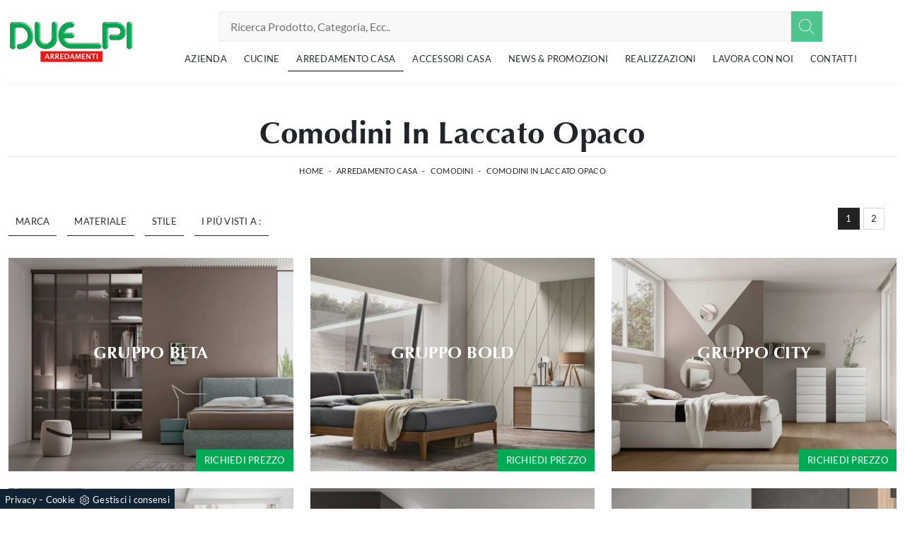

--- FILE ---
content_type: text/html; Charset=UTF-8
request_url: https://www.duepiarredamenti.it/arredamento-casa-comodini-in-laccato-opaco
body_size: 19759
content:
<!doctype HTML>
<html prefix="og: http://ogp.me/ns#" lang="it">
  <head>
    <meta charset="utf-8">
    <title>Comodini in laccato opaco</title>
    <script type="application/ld+json">
{
 "@context": "http://schema.org",
 "@type": "BreadcrumbList",
 "itemListElement":
 [
  {
   "@type": "ListItem",
   "position": 1,
   "item":
   {
    "@id": "http://www.duepiarredamenti.it/arredamento-casa",
    "name": "Arredamento Casa"
    }
  },
  {
   "@type": "ListItem",
  "position": 2,
  "item":
   {
     "@id": "http://www.duepiarredamenti.it/arredamento-casa/comodini",
     "name": "Comodini"
   }
  },
  {
   "@type": "ListItem",
  "position": 3,
  "item":
   {
     "@id": "http://www.duepiarredamenti.it/arredamento-casa-comodini-in-laccato-opaco",
     "name": "Comodini in laccato opaco"
   }
  }
 ]
}
</script>
    <meta name="description" content="">
    <meta name="robots" content="index, follow">
    <meta name="viewport" content="width=device-width, initial-scale=1, shrink-to-fit=no">
    
    <link rel="next" href="http://www.duepiarredamenti.it/arredamento-casa-comodini-in-laccato-opaco?pag=1" />
    <link rel="canonical" href="https://www.duepiarredamenti.it/arredamento-casa-comodini-in-laccato-opaco">
    <meta property="og:title" content="Comodini in laccato opaco">
    <meta property="og:type" content="website">
    <meta property="og:url" content="https://www.duepiarredamenti.it/arredamento-casa-comodini-in-laccato-opaco">
    <meta property="og:image" content="https://www.duepiarredamenti.it/img/400/arredamento-casa-comodini-gruppo-beta-maronese_sit_1411644.webp">
    <meta property="og:description" content="">

    <!-- INIZIO FAVICON E APPICON -->
    <link rel="apple-touch-icon" sizes="57x57" href="/400/imgs/favicon/apple-icon-57x57.png">
    <link rel="apple-touch-icon" sizes="60x60" href="/400/imgs/favicon/apple-icon-60x60.png">
    <link rel="apple-touch-icon" sizes="72x72" href="/400/imgs/favicon/apple-icon-72x72.png">
    <link rel="apple-touch-icon" sizes="76x76" href="/400/imgs/favicon/apple-icon-76x76.png">
    <link rel="apple-touch-icon" sizes="114x114" href="/400/imgs/favicon/apple-icon-114x114.png">
    <link rel="apple-touch-icon" sizes="120x120" href="/400/imgs/favicon/apple-icon-120x120.png">
    <link rel="apple-touch-icon" sizes="144x144" href="/400/imgs/favicon/apple-icon-144x144.png">
    <link rel="apple-touch-icon" sizes="152x152" href="/400/imgs/favicon/apple-icon-152x152.png">
    <link rel="apple-touch-icon" sizes="180x180" href="/400/imgs/favicon/apple-icon-180x180.png">
    <link rel="icon" type="image/png" sizes="192x192"  href="/400/imgs/favicon/android-icon-192x192.png">
    <link rel="icon" type="image/png" sizes="32x32" href="/400/imgs/favicon/favicon-32x32.png">
    <link rel="icon" type="image/png" sizes="96x96" href="/400/imgs/favicon/favicon-96x96.png">
    <link rel="icon" type="image/png" sizes="16x16" href="/400/imgs/favicon/favicon-16x16.png">
    <link rel="manifest" href="/400/imgs/favicon/manifest.json">
    <meta name="msapplication-TileColor" content="#ffffff">
    <meta name="msapplication-TileImage" content="/400/imgs/favicon/ms-icon-144x144.png">
    <meta name="theme-color" content="#ffffff">
    <!-- FINE FAVICON E APPICON -->
    
    <link rel="stylesheet" href="/@/js-css/css/b5/bootstrap.min.css">
    <link rel="stylesheet" href="/@/js-css/css/swiper.min.css">
    <link rel="preload" as="style" href="/@/js-css/css/b5/bootstrap.min.css">
    <link rel="preload" as="style" href="/@/js-css/css/swiper.min.css">

    <style>@font-face {   font-family: "Montserrat";   src: url("/@/fonts/optima/optima-bold.eot?#iefix") format("embedded-opentype"), url("/@/fonts/optima/optima-bold.woff") format("woff"), url("/@/fonts/optima/optima-bold.ttf") format("truetype");   font-style: normal;   font-weight: 600;   font-display: swap; } @font-face {   font-family: "Montserrat";   src: url("/@/fonts/optima/optima-bold.eot?#iefix") format("embedded-opentype"), url("/@/fonts/optima/optima-bold.woff") format("woff"), url("/@/fonts/optima/optima-bold.ttf") format("truetype");   font-style: normal;   font-weight: 700;   font-display: swap; } @font-face {   font-family: "Lato";   src: url("/@/fonts/lato/lato-light.ttf") format("truetype");   font-style: normal;   font-weight: 300;   font-display: swap; } @font-face {   font-family: "Lato";   src: url("/@/fonts/lato/lato-regular.ttf") format("truetype");   font-style: normal;   font-weight: 400;   font-display: swap; } @font-face {   font-family: "Lato";   src: url("/@/fonts/lato/lato-bold.ttf") format("truetype");   font-style: normal;   font-weight: 700;   font-display: swap; }  html, body {   width: 100%;   /* height: 100%; */   font-family: 'Lato', sans-serif;   font-weight: 400;   letter-spacing: .25px;   font-size: 16px; }  body {   max-width: 1920px;   margin: 0px auto; } .col-sm-6, .col-md-4 {position:relative; overflow:hidden;} .btn.btn-block.btn-dark {position: absolute; bottom: 0; right: 12px; background-color: #02aa55; transition: all .3s linear;} .btn.btn-block.btn-dark:hover {background-color: #1c1f23 !important; right: 12px !important;}  .navbar-light .navbar-toggler {   border: 0;   border-radius: 0; } h1,h2,h3,h4,h5{    font-family: 'Montserrat', sans-serif;   font-weight: 700; } /*h1, .h1 {font-size:3.5rem;line-height:3.75rem;} h2, .h2 {font-size:2.25rem;line-height:2.75rem;} h3, .h3 {font-size:2rem;line-height:2.5rem;} h4, .h4 {font-size:1.5rem;line-height:2rem;} h5, .h5 {font-size:1rem;line-height:1.5rem;}*/  @media (min-width: 320px) {     h1, .h1 {font-size:1.75rem!important;line-height:2rem!important;}   h2, .h2 {font-size:1.25rem;line-height:1.5rem;}   h3, .h3 {font-size:1rem;line-height:1.25rem;}   h4, .h4 {font-size:.9rem;line-height:1.1rem;}   h5, .h5 {font-size:.75rem;line-height:1rem;} } /* Medium devices (tablets, 768px and up) The navbar toggle appears at this breakpoint */ @media (min-width: 768px) {     h1, .h1 {font-size:2.25rem!important;line-height:2.5rem!important;}   h2, .h2 {font-size:1.75rem;line-height:2rem;}   h3, .h3 {font-size:1.5rem;line-height:1.75rem;}   h4, .h4 {font-size:1.25rem;line-height:1.5rem;}   h5, .h5 {font-size:1rem;line-height:1.25rem;} } @media (min-width: 992px) {       h1, .h1 {font-size:2.75rem!important;line-height:3rem!important;}   h2, .h2 {font-size:2rem;line-height:2.25rem;}   h3, .h3 {font-size:1.75rem;line-height:2rem;}   h4, .h4 {font-size:1.5rem;line-height:1.75rem;}   h5, .h5 {font-size:1rem;line-height:1.25rem;} } /* Large devices (desktops, 992px and up) */ @media (min-width: 1600px) {    h1, .h1 {font-size:3rem!important;line-height:3.25rem!important;}   h2, .h2 {font-size:2rem;line-height:2.25rem;}   h3, .h3 {font-size:1.75rem;line-height:2rem;}   h4, .h4 {font-size:1.5rem;line-height:1.75rem;}   h5, .h5 {font-size:1.25rem;line-height:1.5rem;} } .navbar-brand{padding:0;}  p {   color: #293133;   font-weight: 300; }  p a, a {   color: #000;   text-decoration: none; }  .btn {   border-radius: 0;   border: 0;   font-size: 13px;   text-transform: uppercase; }  .bg-light {   background-color: #f5f5f5 !important; }  .nav-logo img {   max-width: 120px; }  .navbar-nav li {   text-align: center; }  @media screen and (min-width: 768px) {   .navbar-nav li {     text-align: left;   } }  .navbar-nav li a {   padding: 10px;   border-bottom: 1px solid rgba(0, 0, 0, 0.15);   display: block;   color: #293133 !important;   font-size: 13px;   text-decoration: none;   text-transform: uppercase; }  @media screen and (min-width: 768px) {   .navbar-nav li a {     padding: 7px 10px;     text-align: left;     border-bottom: 1px solid transparent;   } }  @media screen and (max-width: 768px) {   .navbar-nav li a {     font-weight: 600;     text-align:left;   }   .navbar-nav li .dropdown-menu a {     font-weight: 500;     text-align:left;     padding-left:30px;   }  }  .navbar-nav li.menu_attivo .nav-link, .navbar-nav li .nav-link:hover {   border-bottom: 1px solid #000; }  .navbar-nav li :hover .nav-link {   color: #ddd !important; }  @media screen and (min-width: 768px) {   .navbar-nav li :hover .nav-link {     background-color: #222;     color: #fff;   } }  .dropdown .dropdown-menu {   display: none; }  .dropdown-toggle::after {   display: none; }  .dropdown:hover .dropdown-menu {   display: block; } .dropdown-menu{ border-radius: 0px; margin-top: -1px; } .navbar-nav .dropdown-menu{  padding: 0px;  }  /* .dropdown-menu { position: absolute !important; top: 90%; padding: 0 0; left: 50%; -webkit-transform: translateX(-50%); transform: translateX(-50%); border-radius: 0; width: 100%; min-width: 220px; border: 0px solid rgba(0, 0, 0, 0.15) !important; }  .dropdown-menu a { padding: 5px 10px !important; display: block; text-align: center !important; border-bottom: 1px solid rgba(0, 0, 0, 0.15) !important; }  .dropdown-menu a:last-child { border-bottom: 0; } */ .navbar-right_tag {   list-style: none;   margin: 0;   padding: 0; }  @media screen and (min-width: 768px) {   .navbar-right_tag {     -webkit-box-orient: horizontal;     -webkit-box-direction: normal;     -ms-flex-direction: row;     flex-direction: row;     display: -webkit-inline-box;     display: -ms-inline-flexbox;     display: inline-flex;   } }  .navbar-right_tag li {   display: block;   padding-left: 0;   padding-right: 15px;   position: relative; }  .navbar-right_tag li span {   display: block;   color: #293133;   font-size: 13px;   text-decoration: none;   text-transform: uppercase;   padding: 10px;   cursor: pointer;   cursor: hand; }  .navbar-right_tag li.dropdown_tag {   border: 1px solid #222;   padding: 10px;   text-align: center;   margin-bottom: 15px; }  @media screen and (min-width: 768px) {   .navbar-right_tag li.dropdown_tag {     padding: 0px;     text-align: left;     margin-bottom: 0;     border: 0;     border-bottom: 1px solid #222;     margin-right: 15px;   } }  .navbar-right_tag li.dropdown_tag:hover {   background-color: #222; }  .navbar-right_tag li.dropdown_tag:hover span {   color: #fff; }  .navbar-right_tag li .dropdown-menu_tag {   position: absolute;   top: 100%;   left: 50%;   -webkit-transform: translateX(-50%);   transform: translateX(-50%);   list-style: none;   margin: 0px;   padding: 0px;   display: none;   z-index: 999;   width: 100%;   min-width: 200px;   border-top: 1px solid #222; }  .navbar-right_tag li .dropdown-menu_tag li {   border: 1px solid #222;   margin-right: 0px;   padding-right: 0; }  @media screen and (min-width: 768px) {   .navbar-right_tag li .dropdown-menu_tag li {     border: 0;     border-bottom: 1px solid #222;     margin-right: 0px;     padding-right: 0;   } }  .navbar-right_tag li .dropdown-menu_tag li a {   background-color: #efefef;   padding: 5px 10px;   text-align: center; }  .navbar-right_tag li .dropdown-menu_tag li a.tag_attivo {   color: #fff !important;   background-color: #010101; }  .navbar-right_tag li:hover ul {   display: block; }  .page_nav {   display: -ms-flexbox;   display: -webkit-box;   display: flex;   padding-left: 0;   list-style: none;   border-radius: .25rem;   -ms-flex-pack: end !important;   -webkit-box-pack: end !important;   justify-content: flex-end !important; }  .page_nav li a {   position: relative;   display: inline-block;   background-color: #fff;   padding: 5px 10px;   text-align: center;   color: #222;   border: 1px solid rgba(0, 0, 0, 0.15);   font-size: 13px;   text-decoration: none;   margin-right: 5px; }  .page_nav li a.pag_attivo {   color: #fff;   background-color: #222;   border-color: #222 !important; }  .tag-dinamico .dropdown-menu_tag {   list-style: none;   -ms-flex-wrap: wrap;   flex-wrap: wrap;   margin: 0;   padding: 0;   -webkit-box-orient: horizontal;   -webkit-box-direction: normal;   -ms-flex-direction: row;   flex-direction: row;   display: -webkit-inline-box;   display: -ms-inline-flexbox;   display: inline-flex;   vertical-align: middle;   -ms-flex-align: center !important;   -webkit-box-align: center !important;   align-items: center !important;   -ms-flex-pack: center !important;   -webkit-box-pack: center !important;   justify-content: center !important;   margin-bottom: 15px;   padding-left: 0 !important;   padding-right: 0 !important;   border: 0;   border-bottom: solid 1px rgba(255, 255, 255, 0.5);   color: #bbbcba; }  .tag-dinamico .dropdown-menu_tag li {   margin-left: 0px;   margin-right: 0px;   margin-bottom: 15px; }  @media screen and (min-width: 768px) {   .tag-dinamico .dropdown-menu_tag li {     margin-left: 15px;     margin-right: 15px;   } }  .tag-dinamico .dropdown-menu_tag li a {   background-color: #010101;   border: 0px;   color: #fff !important;   font-size: 13px;   padding: 10px 10px;   display: block;   font-weight: 600;   text-transform: uppercase;   text-align: center;   text-decoration: none; }  .tag-dinamico .dropdown-menu_tag li a.tag_attivo {   color: #010101;   background-color: #fff; }  .container {   max-width: 1320px; }  .swiper-home {   position: relative;   width: 100%; }  .swiper-home .swiper-slide {   height: calc(100vh - 126px);   max-height: 1080px; }  .swiper-home .swiper-slide figure {   width: 100%;   height: 100%;   position: relative;   overflow: hidden; }  .swiper-home .swiper-slide figure img {   position: absolute;   left: 50%;   top: 50%;   -webkit-transform: translate(-50%, -50%);   transform: translate(-50%, -50%);   width: 100%;   height: 100%;   -o-object-fit: cover;   object-fit: cover; }  .swiper-home .swiper-slide .container {   position: absolute;   left: 50%;   bottom: 100px;   -webkit-transform: translateX(-50%);   transform: translateX(-50%);   color: #fff; }  .swiper-home .swiper-slide .container::after {   position: absolute;   left: 0px;   bottom: 0px;   width: 1px;   height: 100%;   background-color: #fff;   content: ""; }  .swiper-home .swiper-slide .container h1 {   color: #fff;   font-size: 3vw;   text-transform: none;   font-weight: 500;   margin-bottom: 0px;   line-height: 1;   padding: 0px 20px; }  @media screen and (min-width: 768px) {   .swiper-home .swiper-slide .container h1 {     padding: 0px 20px;   } }  @media screen and (min-width: 1600px) {   .swiper-home .swiper-slide .container h1 {     font-size: 50px;     padding: 0px 0px;   } }  .swiper-home .swiper-slide .container p {   color: rgba(255, 255, 255, 0.8);   font-size: 2vw;   padding: 0px 20px; }  @media screen and (min-width: 768px) {   .swiper-home .swiper-slide .container p {     padding: 0px 20px;   } }  @media screen and (min-width: 1600px) {   .swiper-home .swiper-slide .container p {     font-size: 13px;     padding: 0px 0px;   } }  .swiper-home .container-pag {   position: absolute;   width: calc(100% - 95px);   max-width: 1300px;   padding: 0px;   margin: 0px;   z-index: 2;   bottom: 50px;   left: 50%;   -webkit-transform: translateX(-50%);   transform: translateX(-50%); }  .swiper-home .container-pag .swiper-pagination {   bottom: 10%;   height: 10px;   right: 0px;   text-align: right; }  .swiper-home .container-pag .swiper-pagination .swiper-pagination-bullet {   margin: 0px 10px 0px 0px !important;   width: 10px;   height: 10px;   border-radius: 0px;   background: #fff;   opacity: 0.6;   -webkit-transition: all 0.3s ease-in-out;   transition: all 0.3s ease-in-out; }  .swiper-home .container-pag .swiper-pagination .swiper-pagination-bullet-active {   opacity: 1; }  .breadcrumb {   background-color: transparent;   padding: .75rem 1rem;   font-size: 12px;   font-weight:400;   display: block;   text-align:center; } .breadcrumb a {display: inline-block;}  @media screen and (min-width: 768px) {   .breadcrumb {     font-size: 11px;   } } @media screen and (max-width: 768px) {   .breadcrumb {     text-align:center;   } }  .breadcrumb span {   color: #000; }  .breadcrumb a {   text-transform: uppercase;   text-decoration: none;   padding-left: 5px;   margin-right: 5px;   color: #222; }  .breadcrumb a:hover {   color: #222; }  figure {   position: relative;   display: block;   overflow: hidden;   margin-bottom: 0px; }  figure figcaption {   position: absolute;   width: 100%;   background: transparent;   text-align: center;   top: 50%;   -webkit-transform: translateY(-50%);   transform: translateY(-50%);   text-transform: uppercase;   font-size: 20px;   font-weight: 500;   left: 0px;   bottom: auto;   padding: 0px 50px;   line-height: 4rem;   z-index: 2;   color: #fff; }  @media screen and (min-width: 768px) {   figure figcaption {     font-size: 30px;     padding: 0px 0px;   } }  figure figcaption h6 {   opacity: 0;   -webkit-transition: all 3s ease-out;   transition: all 3s ease-out; }  figure img {   -webkit-transform: scale(1.03);   transform: scale(1.03);   -webkit-transition: all 3s ease-out;   transition: all 3s ease-out; }  figure:hover img {   -webkit-transform: scale(1.1);   transform: scale(1.1); }  figure:hover h6 {   opacity: 1; }  figure:after {   content: "";   position: absolute;   left: 0px;   top: 0px;   width: 100%;   height: 100%;   background: rgba(41, 49, 51, 0.1);   pointer-events: none;   -webkit-transition: all 0.6s ease-in-out;   transition: all 0.6s ease-in-out;   z-index: 0; }  figure:hover:after {   background: rgba(41, 49, 51, 0.6); } figure.catalogo:after {   background: none; }  .px-100 {   padding: 0px 15px; }  @media screen and (min-width: 768px) {   .px-100 {     padding: 0px 20px;   } }  @media screen and (min-width: 1600px) {   .px-100 {     padding: 0px 100px;   } }  p {   margin-bottom: 0; } /* .container-partner {   overflow: hidden;   position: relative; }  .content-partner {   position: relative; }  .content-partner .swiper-container {   overflow: visible;   width: 100%; }  .content-partner .swiper-container .swiper-slide {   width: 200px !important; }  .apri-menu {   min-height: 110px; }  .apri-menu a {   display: block;   min-width: 60px;   line-height: 90px;   text-align: center; }  .apri-menu img {   text-align: center;   display: inline-block;   vertical-align: middle;   max-height: 85px;   max-width: 90%;   -webkit-filter: grayscale(100%);   filter: grayscale(100%); }  .apri-menu .menu-partner {   position: absolute;   z-index: 14;   background: #f1f2f3;   top: 0;   left: 50%;   -webkit-transform: translate(-50%);   transform: translate(-50%);   display: none;   padding: 10px;   width: 100%; }  .apri-menu .menu-partner li {   list-style: none;   color: rgba(0, 0, 0, 0.5);   -webkit-transition: 0.3s linear;   transition: 0.3s linear;   padding-top: 5px;   padding-bottom: 5px;   border-bottom: solid 1px #eee; }  .apri-menu .menu-partner li a {   line-height: normal;   color: rgba(0, 0, 0, 0.5); }  .apri-menu:hover .menu-partner {   display: block; } */ .prec-suc {  /* position: absolute;   top: 50%;   -webkit-transform: translateY(-50%);   transform: translateY(-50%);*/   width: 25px;   /*left: 0px;*/   height: auto; }  @media screen and (min-width: 768px) {   .prec-suc {     width: 35px;     /*left: 35px;*/   } }  .prec-suc.prec-suc1 {    /*left: unset;  right: 0px;*/ }  @media screen and (min-width: 768px) {   .prec-suc.prec-suc1 {     /*right: 35px;*/   } }  footer {   /*background: url(/1042/imgs/bg-foot.webp) no-repeat center center;   background-size: cover;  */ } footer .container-fluid {   /*background: rgb(255,255,255);   background: linear-gradient(0deg, rgba(255,255,255,0.9) 50%, rgba(255,255,255,1) 100%); */ }  footer .container-fluid h3 {   font-size: 15px;   text-transform: uppercase;   font-weight: 700;   line-height: 2rem;   color: #757575;  }  footer .container-fluid p {   font-size: 14px;   line-height: 21px;   font-weight: 400;   color: #757575;  }  footer .container-fluid a {   display: block;   text-decoration: none;   color: #757575;   font-size: 14px;   line-height: 21px;   font-weight: 400; }  footer .container-fluid a:hover {   color: #000; } .bg-gradient{   background: rgb(235,235,235);   background: linear-gradient(0deg, rgba(235,235,235,1) 0%, rgba(255,255,255,1) 49%, rgba(235,235,235,1) 100%);  } .form-control {   border: 0;   border-radius: 0;   border-bottom: 1px solid rgba(0, 0, 0, 0.5);   background-color: transparent; }  .form-control:focus {   color: #495057;   background-color: transparent;   border-bottom: 1px solid black;   outline: 0;   -webkit-box-shadow: none;   box-shadow: none; }  .form-control::-webkit-input-placeholder {   /* Chrome/Opera/Safari */   color: rgba(0, 0, 0, 0.5);   text-transform: uppercase;   font-size: 10px; }  .form-control::-moz-placeholder {   /* Firefox 19+ */   color: rgba(0, 0, 0, 0.5);   text-transform: uppercase;   font-size: 10px; }  .form-control :-ms-input-placeholder {   /* IE 10+ */   color: rgba(0, 0, 0, 0.5);   text-transform: uppercase;   font-size: 10px; }  .form-control:-moz-placeholder {   /* Firefox 18- */   color: rgba(0, 0, 0, 0.5);   text-transform: uppercase;   font-size: 10px; }  select.form-control {   color: rgba(0, 0, 0, 0.5);   text-transform: uppercase;   font-size: 10px;   min-height: 38px; } /* Icon 1 */ .animated-icon1, .animated-icon2, .animated-icon3 { width: 30px; height: 20px; position: relative; margin: 0px; -webkit-transform: rotate(0deg);-moz-transform: rotate(0deg);-o-transform: rotate(0deg);transform: rotate(0deg);-webkit-transition: .5s ease-in-out;-moz-transition: .5s ease-in-out;-o-transition: .5s ease-in-out;transition: .5s ease-in-out;cursor: pointer;} .animated-icon1 span, .animated-icon2 span, .animated-icon3 span {display: block;position: absolute;height: 3px;width: 100%;border-radius: 9px;opacity: 1;left: 0;-webkit-transform: rotate(0deg);-moz-transform: rotate(0deg);-o-transform: rotate(0deg);transform: rotate(0deg);-webkit-transition: .25s ease-in-out;-moz-transition: .25s ease-in-out;-o-transition: .25s ease-in-out;transition: .25s ease-in-out;} .animated-icon1 span {background: #293133;} .animated-icon1 span:nth-child(1) {top: 0px;} .animated-icon1 span:nth-child(2) {top: 10px;} .animated-icon1 span:nth-child(3) {top: 20px;} .animated-icon1.open span:nth-child(1) {top: 11px;-webkit-transform: rotate(135deg);-moz-transform: rotate(135deg);-o-transform: rotate(135deg);transform: rotate(135deg);} .animated-icon1.open span:nth-child(2) {opacity: 0;left: -60px;} .animated-icon1.open span:nth-child(3) {top: 11px;-webkit-transform: rotate(-135deg);-moz-transform: rotate(-135deg);-o-transform: rotate(-135deg);transform: rotate(-135deg);}  .go-top {  position: fixed;  right: 10px;  bottom: 10px;  color: #FFF !important;  background-color: #293133;  z-index: 999;  padding: 10px 16px;  display: block;} .go-top:hover {  color: #FFF !important;  background-color: #333!important;   }  /* MODULO PARTNER GRIGLIA / .line {border: solid 1px #f6f7f8; max-width: 1210px; margin: 0 auto; margin-top: 10px;} .partner{display: block; padding: 0;} .partner li{list-style: none; color: rgba(0,0,0,.5); transition: .3s linear; padding-top: 5px; padding-bottom: 5px; border-bottom: solid 1px #eee;} .partner li:hover{color: rgba(0,0,0,.9);} .partner-row {min-height: 150px;} .max-logo-partner {max-height: 90px;} .menu-partner {position: absolute; z-index: 14; background: #f1f2f3; top: 0; left: -15px; display: none; padding: 10px; width: 120%;} .apri-menu:hover .menu-partner{display: block!important;} .d-none-0 {display: none;} .apri-menu {border: solid 1px #eee; min-height: 110px;}  .apri-menu a{display: block; min-width: 60px; line-height: 90px; text-align: center;} .apri-menu img{text-align: center; display: inline-block !important; vertical-align: middle;} .partner a{line-height: normal;} /* FINE MODULO PARTNER GRIGLIA */   .navbar-expand-xl .navbar-nav .nav-link {   padding-right: .75rem;   padding-left: .75rem; }    /* RICERCA */  .cerca_navbar {   margin-top: 0px;  z-index: 100;  width: 855px;  } .cerca_navbar .fa-search {  line-height: 0;  padding: 12px 22px;  background-color: #4dc58c;  color: #fff;} #search-box {  width: calc(100% - 45px)!important;  border-radius: 0!important;  text-align: left!important;} #search-box2 {  width: calc(100% - 45px)!important;  border-radius: 0!important;  text-align: left!important;} .fa-search {background-image: url('/@/js-css/svg/search-w.svg'); background-repeat: no-repeat; background-position: center; background-size: 22px;} .fa-times {background-image: url('/@/js-css/svg/close-w.svg') !important;} .searchResult {top: 100%!important;}  @media(max-width: 991px){   .cerca_navbar {     margin-top: 0px!important;     width: 100%;   } } @media(max-width: 767px){   .swiper-home .swiper-slide {     height: calc(60vh - 126px);   }   .swiper-home .swiper-slide figure:after {     background: rgba(41, 49, 51, 0.1);   }   .swiper-home .swiper-slide h5{     display:none;   } }  .nav-link svg {width: 18px; height: 18px;}  .ricerchina {margin-top: -4px;} .risultatiDestra li a p { font-size: .9rem!important; font-style: normal!important; padding: .5rem .25rem!important;} .risultatiSinistra li a { font-size: 1rem!important; } /*.bg-gradient-2{   background: rgb(255,255,255);   background: linear-gradient(0deg, rgb(255, 255, 255) 0%, #4dc58c 200%);  }*/   ::-webkit-scrollbar-thumb:hover {   background: rgba(0,0,0,0.8)!important;  }  .hs-nav {box-shadow: 0 0 10px -8px #333; transition: top 0.3s; }  .btnh {border-radius: 4px; border: 0.5px solid gray; color: #222 !important; display: inline-block; margin: 0 0.25em; overflow: hidden; padding: 24px 38px 24px 16px; position: relative; text-decoration: none; line-height: 1; border-radius: 0;} .btnh .btn-content {font-weight: 300; font-size: 1em; line-height: 1.2; padding: 0 26px; position: relative; right: 0; transition: right 300ms ease; display: block; text-align: left;} .btnh .icon {border-left: 1px solid #eee; position: absolute; right: 0; text-align: center; top: 50%; transition: all 300ms ease; transform: translateY(-50%); width: 40px; height: 70%;} .btnh .icon i {position: relative; top: 75%; transform: translateY(-50%); font-size: 30px; display: block; width: 100%; height: 100%;} .fa-angle-right::before {content: ""; background: url('/@/js-css/svg/right-arrow.svg'); width: 25px; height: 25px; display: block; background-size: cover; background-position: center; background-repeat: no-repeat; margin: 0 auto;} .btnh:hover .btn-content {right: 100%;} .btnh:hover .icon {border-left: 0; font-size: 1.8em; width: 100%;}                 </style>
    <style></style>
    <style>@media(min-width: 1600px){  .risultatiDestra li {width: 33.33333%!important; max-width: 33.33333%!important;}}/* Inizio CSS Footer */.go-top {background: rgb(238,238,238); box-shadow: 1px 1.73px 12px 0 rgba(0,0,0,.14),1px 1.73px 3px 0 rgba(0,0,0,.12); transition: all 1s ease; bottom: 15px; right: 20px; display: none; position: fixed;padding: 10px 12px;text-align: center; z-index: 100;}.go-top:hover{background-color:#75787e!important;}.go-top svg {width: 20px; margin-top: -5px; height: 20px; transition: all .8s linear; fill: #75787e;}.go-top:hover svg {fill: #f8f8f8;}/* Fine CSS Footer*/.credit img{height:22px;padding-bottom:2px;}.credit p{color:black;display:inline;font-size:14px;}.credit{margin:auto;display:block;}</style>

  <script src="/@/essentials/gtm-library.js"></script>
<script src="/@/essentials/essential.js"></script>
<script src="/@/essentials/facebookv1.js"></script>

<!-- script head -->
<script>
function okEssentialGTM() {
  const gAdsContainer = '##_gtm_container##',
        gAdsInitUrl = '##_gtm_init_config_url##',
        gAdsEveryPageContainer = '',
        gAdsTksPageContainer = '';

  if (gAdsContainer && gAdsInitUrl) {
//    gtmInit(gAdsInitUrl, gAdsContainer);
    gtmEveryPageContainer && gtmEveryPage(gAdsEveryPageContainer);
    gtmTksPageContainer && gtmThankTouPage(gAdsTksPageContainer);
  }
}

function okEssentialFb() {
  const fbPixelCode = '',
        fbPixelUrl = '';

  if (fbPixelCode && fbPixelUrl) {
    pixel(fbPixelCode, fbPixelUrl);
  }

}

function allowADV() {}

function allowConfort() {}

function allowAnal() {
  okEssentialGTM();
  okEssentialFb();
}

window.addEventListener('DOMContentLoaded', function () {
  const cookiePrelude = getCookie("CookieConsent"),
    ifAdv = cookiePrelude ? cookiePrelude.includes("adv") : true,
    ifConfort = cookiePrelude ? cookiePrelude.includes("confort") : true,
    ifAnal = cookiePrelude ? cookiePrelude.includes("performance") : true;

  !ifAdv && allowADV();
  !ifConfort && allowConfort();
  !ifAnal && allowAnal();

  // overlay on contact form submit
  holdOnOnSubmit();
})
</script>
<!-- fine script head -->
</head>	
  <body id="back-top">
    <script src="/@/js-css/js/swiper.min.js"></script>

    <!-- header con logo -->
    <header class="hs-nav sticky-top bg-white px-0">
      <nav class="navbar navbar-expand-xl">
        <div class="container">
          <a class="navbar-brand" href="/"><img src="/400/imgs/logo.webp" width="177" height="60" alt="Due Pi Forniture D'Interni S.r.l."></a>

          <!-- Toggler/collapsibe Button -->
          <button class="navbar-toggler first-button" type="button" data-bs-toggle="collapse" data-bs-target="#collapsibleNavbar" aria-controls="collapsibleNavbar" aria-expanded="false" aria-label="Toggle navigation">            
            <div class="animated-icon1"><span></span><span></span><span></span></div>
          </button>

          <!-- Navbar links -->
          <div class="collapse navbar-collapse" id="collapsibleNavbar">
            <div class="row justify-content-center">
              <div class="col-xl-auto col-12 position-relative my-2">
                <style>
.searchResult::-webkit-scrollbar{width:5px}.searchResult::-webkit-scrollbar-track{box-shadow:inset 0 0 5px grey;border-radius:10px}.searchResult::-webkit-scrollbar-thumb{background:#999;border-radius:10px}.searchResult::-webkit-scrollbar-thumb:hover{background:#333}#search-box{width:calc(100% - 41px);padding:8px 15px;text-align:right;border:solid 1.5px #f2f2f2;outline:0!important;border-top-left-radius:20px;border-bottom-left-radius:20px;background-color:#f8f8f8}.cerca-menu{position:relative}.searchResult{position:relative;background-color:#fff;border-top:.1rem solid #eff1f3;text-transform:uppercase;overflow:auto;padding-bottom:1rem;padding:1rem;position:absolute;left:1rem;right:1rem;top:calc(100% - 5rem);-webkit-box-shadow:0 .2rem .75rem rgba(26,42,52,.25);box-shadow:0 .2rem .75rem rgba(26,42,52,.25);display:-webkit-box;display:-ms-flexbox;display:flex!important;-webkit-box-orient:horizontal;-webkit-box-direction:normal;-ms-flex-direction:row;flex-direction:row;height:calc(-6.6rem + 100vh);box-sizing:border-box;max-height:550px!important;z-index:10000!important;background-color:#fff!important}.risultatiSinistra{padding:0;display:-webkit-box;display:-ms-flexbox;display:flex;margin:0;-webkit-box-orient:vertical;-webkit-box-direction:normal;-ms-flex-direction:column;flex-direction:column;-webkit-box-flex:1;-ms-flex-positive:1;flex-grow:1;min-width:30%;box-sizing:border-box;overflow-y:scroll}.risultatiDestra{padding:0;display:flex;margin:0;-webkit-box-orient:horizontal;-webkit-box-direction:normal;-ms-flex-direction:row;flex-direction:row;-ms-flex-wrap:wrap;flex-wrap:wrap;-webkit-box-flex:1;-ms-flex-positive:1;flex-grow:1;position:relative;margin-left:0;border-top:none;border-left:.1rem solid #eff1f3;padding-left:1rem;margin-left:1rem;padding-top:0;box-sizing:border-box;overflow-y:scroll}.risultatiDestra li,.risultatiSinistra li{list-style:none;box-sizing:border-box}.risultatiSinistra li a{background-color:transparent;outline-offset:.1rem;color:inherit;text-decoration:none;font-weight:700;display:block;font-size:1.2rem;color:#a5adb8;padding:1rem 3rem 1rem .5rem;-webkit-transition:all 250ms ease;-o-transition:all 250ms ease;transition:all 250ms ease;box-sizing:border-box}.risultatiSinistra li a:hover{color:#62707f;background-color:#eff1f3}.risultatiDestra li{padding:1rem;border-right:.1rem solid #eff1f3;border-bottom:.1rem solid #eff1f3;-webkit-box-flex:1;-ms-flex-positive:1;flex-grow:1;width:25%;max-width:25%}.risultatiDestra li a{background-color:transparent;outline-offset:.1rem;color:inherit;text-decoration:none;box-sizing:border-box}.risultatiDestra li a:hover{color:#007dbc}.risultatiDestra li a img{width:100%;box-sizing:border-box}.risultatiDestra li a p{display:block;text-align:center;width:100%;font-style:italic;padding:1.5rem;font-size:1.1rem;line-height:1.2;box-sizing:border-box}@media(max-width:1599px){.risultatiDestra li{width:33.33333%;max-width:33.33333%}}@media(max-width:1220px){.searchResult{top:calc(100% - 10rem)}}@media(max-width:1199px){.risultatiSinistra{display: none!important;}.risultatiDestra{min-width:100%}.searchResult{display:block!important}.risultatiDestra{border:none!important;padding:0!important;margin:0!important}}@media(max-width:991px){.risultatiDestra li{width:50%;max-width:50%}.risultatiDestra li a p{font-size:.9rem;padding:.5rem}.risultatiSinistra li a{font-size:14px}.risultatiDestra li a p{font-size:13px}}@media(max-width:767px){.searchResult{top:calc(100%)}}.searchResult:empty{display:none!important}
</style>
<script async defer src="/@/ajax.js"></script>
<script>
var loader = setInterval(function () {
    if (document.readyState !== "complete") return;
    clearInterval(loader);
	var timeOut;
    const ricercona = document.querySelector('input[id="search-box"]');
    ricercona.addEventListener('input', function () {
      document.querySelector(".cerca_navbar .fa-search").classList.add("fa-times");
      document.querySelector(".cerca_navbar .fa-search").setAttribute("onclick", "ripristino();");
      if (document.querySelector('input[id="search-box"]').value.length === 0) {
        document.querySelector(".fa-times").setAttribute("onclick", "");
        document.querySelector(".fa-times").classList.remove("fa-times");
        document.querySelector(".searchResult").setAttribute("style", "display: none!important");
      } else if (document.querySelector('input[id="search-box"]').value.length > 2 ){
		  if(timeOut) {
			  clearTimeout(timeOut);
			  timeOut = null;
		  }
		  timeOut = setTimeout(function (){
			  var risposta = ajaxhttp("GET", "/core/elastic_cerca.asp?lingua=it&keyword=" + document.querySelector('input[id="search-box"]').value);
			  if (risposta.length === 0 ){
			  }else{
				  if(window.innerWidth < 1200) document.querySelector(".searchResult").setAttribute("style", "display: block!important");
				  else document.querySelector(".searchResult").setAttribute("style", "display: flex!important");
				  document.querySelector(".searchResult").innerHTML = risposta;
			  }
		  }, 500);
	  }
	});
  }, 300);
function ripristino() {
	document.querySelector('input[id="search-box"]').value = '';
	document.querySelector(".fa-times").setAttribute("onclick", "");
	document.querySelector(".fa-times").classList.remove("fa-times");
	document.querySelector('.searchResult').setAttribute("style", "display: none!important");
};
</script>

<div class="cerca_navbar">
  <input type="text" id="search-box" placeholder="Ricerca Prodotto, Categoria, Ecc.." autocomplete="off" /><i class="fa fa-search" aria-hidden="true"></i>
  <div class="searchResult"></div>
</div>

              </div>
              <div class="col-xl-auto col-12 mb-2">
                <ul class="navbar-nav"><li class="nav-item dropdown"><a href="/azienda" title="Azienda" class="nav-link dropdown-toggle" id="navbarDropdownMenuLink" aria-haspopup="true" aria-expanded="false">Azienda</a>
<div class="dropdown-menu" aria-labelledby="navbarDropdownMenuLink">
<a class="dropdown-item" href="/azienda/servizi" title="I nostri Servizi">Servizi</a>
<a class="dropdown-item" href="/#partner" title="I nostri partner">I nostri Partner</a>
<a class="dropdown-item" href="/cataloghi" title="Cataloghi">Cataloghi</a>
</div>
</li><li class="nav-item dropdown"><a href="/cucine" title="Cucine" class="nav-link dropdown-toggle" id="navbarDropdownMenuLink" aria-haspopup="true" aria-expanded="false">Cucine</a>    <div class="dropdown-menu" aria-labelledby="navbarDropdownMenuLink"><a  rel="nofollow" class="dropdown-item" href="/cucine/cucine-moderne" title="Cucine Moderne">Cucine Moderne</a> <a  rel="nofollow" class="dropdown-item" href="/cucine/cucine-classiche" title="Cucine Classiche">Cucine Classiche</a> <a  rel="nofollow" class="dropdown-item" href="/cucine/cucine-su-misura" title="Cucine su misura">Cucine su misura</a> <a  rel="nofollow" class="dropdown-item" href="/cucine/cucine-in-muratura" title="Cucine in Muratura">Cucine in Muratura</a> </div></li><li class="nav-item dropdown menu_attivo" ><a href="/arredamento-casa" title="Arredamento Casa" class="nav-link dropdown-toggle" id="navbarDropdownMenuLink" aria-haspopup="true" aria-expanded="false">Arredamento Casa</a>    <div class="dropdown-menu" aria-labelledby="navbarDropdownMenuLink"><a   class="dropdown-item" href="/arredamento-casa/librerie" title="Librerie">Librerie</a> <a   class="dropdown-item" href="/arredamento-casa/pareti-attrezzate" title="Pareti Attrezzate">Pareti Attrezzate</a> <a   class="dropdown-item" href="/arredamento-casa/madie" title="Madie">Madie</a> <a   class="dropdown-item" href="/arredamento-casa/salotti" title="Salotti">Salotti</a> <a   class="dropdown-item" href="/arredamento-casa/poltroncine" title="Poltroncine">Poltroncine</a> <a   class="dropdown-item" href="/arredamento-casa/pensili" title="Pensili">Pensili</a> <a   class="dropdown-item" href="/arredamento-casa/mobili-porta-tv" title="Mobili Porta Tv">Mobili Porta Tv</a> <a   class="dropdown-item" href="/arredamento-casa/mobili-ingresso" title="Mobili ingresso">Mobili ingresso</a> <a   class="dropdown-item" href="/arredamento-casa/tavoli" title="Tavoli">Tavoli</a> <a   class="dropdown-item" href="/arredamento-casa/sedie" title="Sedie">Sedie</a> <a   class="dropdown-item" href="/arredamento-casa/letti" title="Letti">Letti</a> <a   class="dropdown-item" href="/arredamento-casa/letti-singoli" title="Letti singoli">Letti singoli</a> <a  class="dropdown-item attivo_sez" href="/arredamento-casa/comodini" title="Comodini">Comodini</a> <a   class="dropdown-item" href="/arredamento-casa/poltrone-relax" title="Poltrone relax">Poltrone relax</a> <a   class="dropdown-item" href="/arredamento-casa/armadi" title="Armadi">Armadi</a> <a   class="dropdown-item" href="/arredamento-casa/camerette" title="Camerette">Camerette</a> <a   class="dropdown-item" href="/arredamento-casa/arredo-bagno" title="Arredo Bagno">Arredo Bagno</a> </div></li><li class="nav-item dropdown"><a href="/accessori-casa" title="Accessori Casa" class="nav-link dropdown-toggle" id="navbarDropdownMenuLink" aria-haspopup="true" aria-expanded="false">Accessori Casa</a>    <div class="dropdown-menu" aria-labelledby="navbarDropdownMenuLink"><a  rel="nofollow" class="dropdown-item" href="/accessori-casa/illuminazione" title="Illuminazione">Illuminazione</a> <a  rel="nofollow" class="dropdown-item" href="/accessori-casa/complementi" title="Complementi">Complementi</a> <a  rel="nofollow" class="dropdown-item" href="/accessori-casa/materassi" title="Materassi">Materassi</a> <a  rel="nofollow" class="dropdown-item" href="/accessori-casa/carta-da-parati" title="Carta da parati">Carta da parati</a> <a  rel="nofollow" class="dropdown-item" href="/accessori-casa/reti-letto" title="Reti letto">Reti letto</a> <a  rel="nofollow" class="dropdown-item" href="/accessori-casa/guanciali" title="Guanciali">Guanciali</a> </div></li><li class="nav-item">
  <a href="/azienda/promozioni" title="News & Promozioni DuePi Arredamenti" class="nav-link">News & Promozioni</a>
</li>
<li class="nav-item">
  <a href="/azienda/realizzazioni" title="Realizzazioni DuePi Arredamenti" class="nav-link">Realizzazioni</a>
</li>
<li class="nav-item">
  <a href="/azienda/lavora-con-noi" title="Lavora con noi" class="nav-link">Lavora con noi</a>
</li>
<li class="nav-item">
  <a href="/azienda/contatti" title="Contatti" class="nav-link">Contatti</a>
</li></ul>
              </div>
            </div>
          </div>
        </div>
      </nav>  
    </header>

<div class="container-fluid pt-5 pb-3 bg-gradient-2">
  <div class="container">
    <div class="row border-bottom">
      <div class="col-12">
        <h1 class="text-center text-capitalize">Comodini in laccato opaco</h1>
      </div>
    </div>
    <div class="row">
      <div class="col-12">
        <p class="breadcrumb justify-content-center px-0"><a href="http://www.duepiarredamenti.it#[link_home]#" title="duepi">Home</a> - <span  ><a href="http://www.duepiarredamenti.it/arredamento-casa"  title="Arredamento Casa">Arredamento Casa</a> - <a href="http://www.duepiarredamenti.it/arredamento-casa/comodini"  title="Comodini">Comodini</a> - <a href="http://www.duepiarredamenti.it/arredamento-casa-comodini-in-laccato-opaco"  title="Comodini in laccato opaco">Comodini in laccato opaco</a></p>
      </div>
    </div>
  </div>
</div>

<div class="container-fluid">	
  <div class="container">
    <!--<ul class="nav navbar-nav navbar-right_tag800"> </ul>-->
    <div class="row">
      <div class="col-12 d-block d-md-none mb-4 text-center filtra">
        <a href="#navigaTag" class="btn btn-dark"><i class="fa fa-filter" aria-hidden="true"></i> Filtra i Risultati</a>
      </div>
      <div id="navigaTag" class="col-sm-8 mb-4 px-0 text-left order-md-1 order-3 position-tag">
        <ul class="nav navbar-nav navbar-right_tag">  <li class="dropdown_tag"><span class="dropdown-toggle" data-toggle="dropdown" role="button" aria-expanded="false">Marca</span><ul class="dropdown-menu_tag"><li><a href="/arredamento-casa-comodini-cinquanta3" title="Comodini Cinquanta3">Cinquanta3</a></li><li><a href="/comodini/colombini-casa" title="Comodini Colombini Casa">Colombini Casa</a></li><li><a href="/Arredamento-Casa-Comodini-Le-Fablier" title="Comodini Le Fablier">Le Fablier</a></li><li><a href="/comodini/maronese" title="Comodini Maronese">Maronese</a></li><li><a href="/comodini/moretti-compact-giorno-notte" title="Comodini Moretti Compact Giorno Notte">Moretti Compact Giorno Notte</a></li><li><a href="/arredamento-casa-comodini-novamobili" title="Comodini Novamobili">Novamobili</a></li><li><a href="/Arredamento-Casa-Comodini-Sangiacomo" title="Comodini Sangiacomo">Sangiacomo</a></li><li><a href="/comodini/stones" title="Comodini Stones">Stones</a></li><li><a href="/arredamento-casa-comodini-target-point" title="Comodini Target Point">Target Point</a></li><li><a href="/Arredamento-Casa-Comodini-Tomasella" title="Comodini Tomasella">Tomasella</a></li><li><a href="/comodini/tonin-casa" title="Comodini Tonin Casa">Tonin Casa</a></li></ul></li><li class="dropdown_tag"><span class="dropdown-toggle elemento_attivo" data-toggle="dropdown" role="button" aria-expanded="false">Materiale</span><ul class="dropdown-menu_tag"><li><a href="/arredamento-casa-comodini-in-laccato-lucido" title="Comodini in laccato lucido">in laccato lucido</a></li><li><a class="tag_attivo" href="/arredamento-casa-comodini-in-laccato-opaco" title="Comodini in laccato opaco">in laccato opaco</a></li><li><a href="/arredamento-casa-comodini-in-legno" title="Comodini in legno">in legno</a></li><li><a href="/arredamento-casa-comodini-in-melaminico" title="Comodini in melaminico">in melaminico</a></li><li><a href="/arredamento-casa-comodini-in-metallo" title="Comodini in metallo">in metallo</a></li><li><a href="/comodini/in-pelle" title="Comodini in pelle">in pelle</a></li><li><a href="/comodini/in-vetro" title="Comodini in vetro">in vetro</a></li></ul></li><li class="dropdown_tag"><span class="dropdown-toggle" data-toggle="dropdown" role="button" aria-expanded="false">Stile</span><ul class="dropdown-menu_tag"><li><a href="/arredamento-casa-comodini-classici" title="Comodini classici">classici</a></li><li><a href="/arredamento-casa-comodini-design" title="Comodini design">design</a></li><li><a href="/arredamento-casa-comodini-moderni" title="Comodini moderni">moderni</a></li></ul></li><li class="dropdown_tag"><span class="dropdown-toggle" data-toggle="dropdown" role="button" aria-expanded="false">I più visti a :</span><ul class="dropdown-menu_tag"><li><a href="/comodini-corsico" title="Comodini Corsico">Corsico</a></li><li><a href="/comodini-crema" title="Comodini Crema">Crema</a></li><li><a href="/comodini-lodi" title="Comodini Lodi">Lodi</a></li><li><a href="/comodini-melzo" title="Comodini Melzo">Melzo</a></li><li><a href="/comodini-milano" title="Comodini Milano">Milano</a></li><li><a href="/comodini-monza" title="Comodini Monza">Monza</a></li><li><a href="/comodini-pavia" title="Comodini Pavia">Pavia</a></li><li><a href="/comodini-rozzano" title="Comodini Rozzano">Rozzano</a></li><li><a href="/comodini-san-donato-milanese" title="Comodini San Donato Milanese">San Donato Milanese</a></li><li><a href="/comodini-sesto-san-giovanni" title="Comodini Sesto San Giovanni">Sesto San Giovanni</a></li></ul></li></ul>
      </div>
      <div class="col-sm-4 m-auto mb-4 text-right order-md-2 order-2">
        <ul class="page_nav"> <li><a  class="pag_attivo" href="/arredamento-casa-comodini-in-laccato-opaco">1</a></li> <li><a   href="/arredamento-casa-comodini-in-laccato-opaco?pag=1">2</a></li></ul>
      </div>
      <div class="col-12 order-md-2 order-1 px-0">
        <div class="row">
          <div class="col-sm-6 col-md-4 mb-4">
  <a href="/arredamento-casa/comodini/gruppo-beta-maronese" title="Gruppo Beta di Maronese">
    <figure>
      <img  itemprop="image" class="img-fluid d-block mx-auto" src="/img/400/arredamento-casa-comodini-gruppo-beta-maronese_sit_1411644.webp" alt="Gruppo Beta di Maronese"     width="424" height="318"  loading="lazy" /><link rel="preload" as="image" href="/img/400/arredamento-casa-comodini-gruppo-beta-maronese_sit_1411644.webp" />
      <figcaption>
        <h4>Gruppo Beta</h4>
        <h6>Scopri di più</h6>
      </figcaption>
    </figure>
  </a>
  <a href="/arredamento-casa/comodini/gruppo-beta-maronese#form" title="Gruppo Beta di Maronese" class="btn btn-block btn-dark mt-1">Richiedi prezzo</a>
</div>
<div class="col-sm-6 col-md-4 mb-4">
  <a href="/arredamento-casa/comodini/gruppo-bold-maronese" title="Gruppo Bold di Maronese">
    <figure>
      <img  itemprop="image" class="img-fluid d-block mx-auto" src="/img/400/arredamento-casa-comodini-gruppo-bold-maronese_sit_1411645.webp" alt="Gruppo Bold di Maronese"     width="424" height="318"  loading="lazy" /><link rel="preload" as="image" href="/img/400/arredamento-casa-comodini-gruppo-bold-maronese_sit_1411645.webp" />
      <figcaption>
        <h4>Gruppo Bold</h4>
        <h6>Scopri di più</h6>
      </figcaption>
    </figure>
  </a>
  <a href="/arredamento-casa/comodini/gruppo-bold-maronese#form" title="Gruppo Bold di Maronese" class="btn btn-block btn-dark mt-1">Richiedi prezzo</a>
</div>
<div class="col-sm-6 col-md-4 mb-4">
  <a href="/arredamento-casa/comodini/gruppo-city-maronese" title="Gruppo City di Maronese">
    <figure>
      <img  itemprop="image" class="img-fluid d-block mx-auto" src="/img/400/arredamento-casa-comodini-gruppo-city-maronese_sit_1411651.webp" alt="Gruppo City di Maronese"     width="424" height="318"  loading="lazy" /><link rel="preload" as="image" href="/img/400/arredamento-casa-comodini-gruppo-city-maronese_sit_1411651.webp" />
      <figcaption>
        <h4>Gruppo City</h4>
        <h6>Scopri di più</h6>
      </figcaption>
    </figure>
  </a>
  <a href="/arredamento-casa/comodini/gruppo-city-maronese#form" title="Gruppo City di Maronese" class="btn btn-block btn-dark mt-1">Richiedi prezzo</a>
</div>
<div class="col-sm-6 col-md-4 mb-4">
  <a href="/arredamento-casa/comodini/gruppo-eden-maronese" title="Gruppo Eden di Maronese">
    <figure>
      <img  itemprop="image" class="img-fluid d-block mx-auto" src="/img/400/arredamento-casa-comodini-gruppo-eden-maronese_sit_1411654.webp" alt="Gruppo Eden di Maronese"     width="424" height="318"  loading="lazy" /><link rel="preload" as="image" href="/img/400/arredamento-casa-comodini-gruppo-eden-maronese_sit_1411654.webp" />
      <figcaption>
        <h4>Gruppo Eden</h4>
        <h6>Scopri di più</h6>
      </figcaption>
    </figure>
  </a>
  <a href="/arredamento-casa/comodini/gruppo-eden-maronese#form" title="Gruppo Eden di Maronese" class="btn btn-block btn-dark mt-1">Richiedi prezzo</a>
</div>
<div class="col-sm-6 col-md-4 mb-4">
  <a href="/arredamento-casa/comodini/gruppo-gardenia-maronese" title="Gruppo Gardenia di Maronese">
    <figure>
      <img  itemprop="image" class="img-fluid d-block mx-auto" src="/img/400/arredamento-casa-comodini-gruppo-gardenia-maronese_sit_1411657.webp" alt="Gruppo Gardenia di Maronese"     width="424" height="318"  loading="lazy" /><link rel="preload" as="image" href="/img/400/arredamento-casa-comodini-gruppo-gardenia-maronese_sit_1411657.webp" />
      <figcaption>
        <h4>Gruppo Gardenia</h4>
        <h6>Scopri di più</h6>
      </figcaption>
    </figure>
  </a>
  <a href="/arredamento-casa/comodini/gruppo-gardenia-maronese#form" title="Gruppo Gardenia di Maronese" class="btn btn-block btn-dark mt-1">Richiedi prezzo</a>
</div>
<div class="col-sm-6 col-md-4 mb-4">
  <a href="/arredamento-casa/comodini/gruppo-jazz-plus-maronese" title="Gruppo Jazz Plus di Maronese">
    <figure>
      <img  itemprop="image" class="img-fluid d-block mx-auto" src="/img/400/arredamento-casa-comodini-gruppo-jazz-plus-maronese_sit_1411666.webp" alt="Gruppo Jazz Plus di Maronese"     width="424" height="318"  loading="lazy" /><link rel="preload" as="image" href="/img/400/arredamento-casa-comodini-gruppo-jazz-plus-maronese_sit_1411666.webp" />
      <figcaption>
        <h4>Gruppo Jazz Plus</h4>
        <h6>Scopri di più</h6>
      </figcaption>
    </figure>
  </a>
  <a href="/arredamento-casa/comodini/gruppo-jazz-plus-maronese#form" title="Gruppo Jazz Plus di Maronese" class="btn btn-block btn-dark mt-1">Richiedi prezzo</a>
</div>
<div class="col-sm-6 col-md-4 mb-4">
  <a href="/arredamento-casa/comodini/gruppo-light-maronese" title="Gruppo Light di Maronese">
    <figure>
      <img  itemprop="image" class="img-fluid d-block mx-auto" src="/img/400/arredamento-casa-comodini-gruppo-light-maronese_sit_1411668.webp" alt="Gruppo Light di Maronese"     width="424" height="318"  loading="lazy" /><link rel="preload" as="image" href="/img/400/arredamento-casa-comodini-gruppo-light-maronese_sit_1411668.webp" />
      <figcaption>
        <h4>Gruppo Light</h4>
        <h6>Scopri di più</h6>
      </figcaption>
    </figure>
  </a>
  <a href="/arredamento-casa/comodini/gruppo-light-maronese#form" title="Gruppo Light di Maronese" class="btn btn-block btn-dark mt-1">Richiedi prezzo</a>
</div>
<div class="col-sm-6 col-md-4 mb-4">
  <a href="/arredamento-casa/comodini/gruppo-scuderia-maronese" title="Gruppo Scuderia di Maronese">
    <figure>
      <img  itemprop="image" class="img-fluid d-block mx-auto" src="/img/400/arredamento-casa-comodini-gruppo-scuderia-maronese_sit_1411674.webp" alt="Gruppo Scuderia di Maronese"     width="424" height="318"  loading="lazy" /><link rel="preload" as="image" href="/img/400/arredamento-casa-comodini-gruppo-scuderia-maronese_sit_1411674.webp" />
      <figcaption>
        <h4>Gruppo Scuderia</h4>
        <h6>Scopri di più</h6>
      </figcaption>
    </figure>
  </a>
  <a href="/arredamento-casa/comodini/gruppo-scuderia-maronese#form" title="Gruppo Scuderia di Maronese" class="btn btn-block btn-dark mt-1">Richiedi prezzo</a>
</div>
<div class="col-sm-6 col-md-4 mb-4">
  <a href="/arredamento-casa/comodini/gruppo-seta-maronese" title="Gruppo Seta di Maronese">
    <figure>
      <img  itemprop="image" class="img-fluid d-block mx-auto" src="/img/400/arredamento-casa-comodini-gruppo-seta-maronese_sit_1411677.webp" alt="Gruppo Seta di Maronese"     width="424" height="318"  loading="lazy" /><link rel="preload" as="image" href="/img/400/arredamento-casa-comodini-gruppo-seta-maronese_sit_1411677.webp" />
      <figcaption>
        <h4>Gruppo Seta</h4>
        <h6>Scopri di più</h6>
      </figcaption>
    </figure>
  </a>
  <a href="/arredamento-casa/comodini/gruppo-seta-maronese#form" title="Gruppo Seta di Maronese" class="btn btn-block btn-dark mt-1">Richiedi prezzo</a>
</div>
<div class="col-sm-6 col-md-4 mb-4">
  <a href="/arredamento-casa/comodini/gruppo-unix-maronese" title="Gruppo Unix di Maronese">
    <figure>
      <img  itemprop="image" class="img-fluid d-block mx-auto" src="/img/400/arredamento-casa-comodini-gruppo-unix-maronese_sit_1411680.webp" alt="Gruppo Unix di Maronese"     width="424" height="318"  loading="lazy" /><link rel="preload" as="image" href="/img/400/arredamento-casa-comodini-gruppo-unix-maronese_sit_1411680.webp" />
      <figcaption>
        <h4>Gruppo Unix</h4>
        <h6>Scopri di più</h6>
      </figcaption>
    </figure>
  </a>
  <a href="/arredamento-casa/comodini/gruppo-unix-maronese#form" title="Gruppo Unix di Maronese" class="btn btn-block btn-dark mt-1">Richiedi prezzo</a>
</div>
<div class="col-sm-6 col-md-4 mb-4">
  <a href="/arredamento-casa/comodini/gruppo-way-maronese" title="Gruppo Way di Maronese">
    <figure>
      <img  itemprop="image" class="img-fluid d-block mx-auto" src="/img/400/arredamento-casa-comodini-gruppo-way-maronese_sit_1411681.webp" alt="Gruppo Way di Maronese"     width="424" height="318"  loading="lazy" /><link rel="preload" as="image" href="/img/400/arredamento-casa-comodini-gruppo-way-maronese_sit_1411681.webp" />
      <figcaption>
        <h4>Gruppo Way</h4>
        <h6>Scopri di più</h6>
      </figcaption>
    </figure>
  </a>
  <a href="/arredamento-casa/comodini/gruppo-way-maronese#form" title="Gruppo Way di Maronese" class="btn btn-block btn-dark mt-1">Richiedi prezzo</a>
</div>
<div class="col-sm-6 col-md-4 mb-4">
  <a href="/arredamento-casa/comodini/vesta-gruppo-notte-novamobili" title="Gruppo Notte Vesta di Novamobili">
    <figure>
      <img  itemprop="image" class="img-fluid d-block mx-auto" src="/img/400/arredamento-casa-comodini-vesta-gruppo-notte-novamobili_sit_1398518.webp" alt="Gruppo Notte Vesta di Novamobili"     width="424" height="318"  loading="lazy" /><link rel="preload" as="image" href="/img/400/arredamento-casa-comodini-vesta-gruppo-notte-novamobili_sit_1398518.webp" />
      <figcaption>
        <h4>Vesta Gruppo Notte</h4>
        <h6>Scopri di più</h6>
      </figcaption>
    </figure>
  </a>
  <a href="/arredamento-casa/comodini/vesta-gruppo-notte-novamobili#form" title="Gruppo Notte Vesta di Novamobili" class="btn btn-block btn-dark mt-1">Richiedi prezzo</a>
</div>
<div class="col-sm-6 col-md-4 mb-4">
  <a href="/arredamento-casa/comodini/novamobili-easy-system" title="Comodino Easy System di Novamobili">
    <figure>
      <img  itemprop="image" class="img-fluid d-block mx-auto" src="/img/400/arredamento-casa-comodini-novamobili-easy-system_sit_1398524.webp" alt="Comodino Easy System di Novamobili"     width="424" height="318"  loading="lazy" /><link rel="preload" as="image" href="/img/400/arredamento-casa-comodini-novamobili-easy-system_sit_1398524.webp" />
      <figcaption>
        <h4>Easy System</h4>
        <h6>Scopri di più</h6>
      </figcaption>
    </figure>
  </a>
  <a href="/arredamento-casa/comodini/novamobili-easy-system#form" title="Comodino Easy System di Novamobili" class="btn btn-block btn-dark mt-1">Richiedi prezzo</a>
</div>
<div class="col-sm-6 col-md-4 mb-4">
  <a href="/arredamento-casa/comodini/sly-com-laccato-novamobili" title="Comò laccato Sly di Novamobili">
    <figure>
      <img  itemprop="image" class="img-fluid d-block mx-auto" src="/img/400/arredamento-casa-comodini-sly-com-laccato-novamobili_sit_1398526.webp" alt="Comò laccato Sly di Novamobili"     width="424" height="318"  loading="lazy" /><link rel="preload" as="image" href="/img/400/arredamento-casa-comodini-sly-com-laccato-novamobili_sit_1398526.webp" />
      <figcaption>
        <h4>Sly Comò Laccato</h4>
        <h6>Scopri di più</h6>
      </figcaption>
    </figure>
  </a>
  <a href="/arredamento-casa/comodini/sly-com-laccato-novamobili#form" title="Comò laccato Sly di Novamobili" class="btn btn-block btn-dark mt-1">Richiedi prezzo</a>
</div>
<div class="col-sm-6 col-md-4 mb-4">
  <a href="/arredamento-casa/comodini/giro-giro-system-novamobili" title="Comodino Giro Giro System di Novamobili">
    <figure>
      <img  itemprop="image" class="img-fluid d-block mx-auto" src="/img/400/arredamento-casa-comodini-giro-giro-system-novamobili_sit_1398532.webp" alt="Comodino Giro Giro System di Novamobili"     width="424" height="318"  loading="lazy" /><link rel="preload" as="image" href="/img/400/arredamento-casa-comodini-giro-giro-system-novamobili_sit_1398532.webp" />
      <figcaption>
        <h4>Giro Giro System</h4>
        <h6>Scopri di più</h6>
      </figcaption>
    </figure>
  </a>
  <a href="/arredamento-casa/comodini/giro-giro-system-novamobili#form" title="Comodino Giro Giro System di Novamobili" class="btn btn-block btn-dark mt-1">Richiedi prezzo</a>
</div>
<div class="col-sm-6 col-md-4 mb-4">
  <a href="/arredamento-casa/comodini/allout-novamobili" title="Comodino Allout di Novamobili">
    <figure>
      <img  itemprop="image" class="img-fluid d-block mx-auto" src="/img/400/arredamento-casa-comodini-allout-novamobili_sit_1398534.webp" alt="Comodino Allout di Novamobili"     width="424" height="318"  loading="lazy" /><link rel="preload" as="image" href="/img/400/arredamento-casa-comodini-allout-novamobili_sit_1398534.webp" />
      <figcaption>
        <h4>Allout</h4>
        <h6>Scopri di più</h6>
      </figcaption>
    </figure>
  </a>
  <a href="/arredamento-casa/comodini/allout-novamobili#form" title="Comodino Allout di Novamobili" class="btn btn-block btn-dark mt-1">Richiedi prezzo</a>
</div>
<div class="col-sm-6 col-md-4 mb-4">
  <a href="/arredamento-casa/comodini/le-fablier-aneto-cassettiera" title="Cassettiera Aneto di Le Fablier">
    <figure>
      <img  itemprop="image" class="img-fluid d-block mx-auto" src="/img/400/arredamento-casa-comodini-le-fablier-aneto-cassettiera_sit_1382423.webp" alt="Cassettiera Aneto in legno laccato di Le Fablier"     width="424" height="318"  loading="lazy" /><link rel="preload" as="image" href="/img/400/arredamento-casa-comodini-le-fablier-aneto-cassettiera_sit_1382423.webp" />
      <figcaption>
        <h4>Aneto cassettiera</h4>
        <h6>Scopri di più</h6>
      </figcaption>
    </figure>
  </a>
  <a href="/arredamento-casa/comodini/le-fablier-aneto-cassettiera#form" title="Cassettiera Aneto di Le Fablier" class="btn btn-block btn-dark mt-1">Richiedi prezzo</a>
</div>
<div class="col-sm-6 col-md-4 mb-4">
  <a href="/arredamento-casa/comodini/rosalia-cassettiera-le-fablier" title="Cassettiera Rosalia di Le Fablier">
    <figure>
      <img  itemprop="image" class="img-fluid d-block mx-auto" src="/img/400/arredamento-casa-comodini-rosalia-cassettiera-le-fablier_sit_1382431.webp" alt="Cassettiera Rosalia in legno laccato di Le Fablier"     width="424" height="318"  loading="lazy" /><link rel="preload" as="image" href="/img/400/arredamento-casa-comodini-rosalia-cassettiera-le-fablier_sit_1382431.webp" />
      <figcaption>
        <h4>Rosalia cassettiera</h4>
        <h6>Scopri di più</h6>
      </figcaption>
    </figure>
  </a>
  <a href="/arredamento-casa/comodini/rosalia-cassettiera-le-fablier#form" title="Cassettiera Rosalia di Le Fablier" class="btn btn-block btn-dark mt-1">Richiedi prezzo</a>
</div>
<div class="col-sm-6 col-md-4 mb-4">
  <a href="/arredamento-casa/comodini/zafferano-com-le-fablier" title="Comò Zafferano di Le Fablier">
    <figure>
      <img  itemprop="image" class="img-fluid d-block mx-auto" src="/img/400/arredamento-casa-comodini-zafferano-com-le-fablier_sit_1382441.webp" alt="Comò Zafferano di Le Fablier"     width="424" height="318"  loading="lazy" /><link rel="preload" as="image" href="/img/400/arredamento-casa-comodini-zafferano-com-le-fablier_sit_1382441.webp" />
      <figcaption>
        <h4>Zafferano Comò</h4>
        <h6>Scopri di più</h6>
      </figcaption>
    </figure>
  </a>
  <a href="/arredamento-casa/comodini/zafferano-com-le-fablier#form" title="Comò Zafferano di Le Fablier" class="btn btn-block btn-dark mt-1">Richiedi prezzo</a>
</div>
<div class="col-sm-6 col-md-4 mb-4">
  <a href="/arredamento-casa/comodini/le-fablier-citronella" title="Comodino Citronella di Le Fablier">
    <figure>
      <img  itemprop="image" class="img-fluid d-block mx-auto" src="/img/400/arredamento-casa-comodini-le-fablier-citronella_sit_1382447.webp" alt="Comodino Citronella in legno laccato di Le Fablier"     width="424" height="318"  loading="lazy" /><link rel="preload" as="image" href="/img/400/arredamento-casa-comodini-le-fablier-citronella_sit_1382447.webp" />
      <figcaption>
        <h4>Citronella</h4>
        <h6>Scopri di più</h6>
      </figcaption>
    </figure>
  </a>
  <a href="/arredamento-casa/comodini/le-fablier-citronella#form" title="Comodino Citronella di Le Fablier" class="btn btn-block btn-dark mt-1">Richiedi prezzo</a>
</div>
<div class="col-sm-6 col-md-4 mb-4">
  <a href="/arredamento-casa/comodini/le-fablier-giglio" title="Comodino rotondo Giglio di Le Fablier">
    <figure>
      <img  itemprop="image" class="img-fluid d-block mx-auto" src="/img/400/arredamento-casa-comodini-le-fablier-giglio_sit_1382450.webp" alt="Comodino rotondo Giglio di Le Fablier"     width="424" height="318"  loading="lazy" /><link rel="preload" as="image" href="/img/400/arredamento-casa-comodini-le-fablier-giglio_sit_1382450.webp" />
      <figcaption>
        <h4>Giglio</h4>
        <h6>Scopri di più</h6>
      </figcaption>
    </figure>
  </a>
  <a href="/arredamento-casa/comodini/le-fablier-giglio#form" title="Comodino rotondo Giglio di Le Fablier" class="btn btn-block btn-dark mt-1">Richiedi prezzo</a>
</div>
<div class="col-sm-6 col-md-4 mb-4">
  <a href="/arredamento-casa/comodini/samsara-le-fablier" title="Comodino Samsara di Le Fablier">
    <figure>
      <img  itemprop="image" class="img-fluid d-block mx-auto" src="/img/400/arredamento-casa-comodini-samsara-le-fablier_sit_1382451.webp" alt="Comodino Samsara bicolore in laccato e Rovere di Le Fablier"     width="424" height="318"  loading="lazy" /><link rel="preload" as="image" href="/img/400/arredamento-casa-comodini-samsara-le-fablier_sit_1382451.webp" />
      <figcaption>
        <h4>Samsara</h4>
        <h6>Scopri di più</h6>
      </figcaption>
    </figure>
  </a>
  <a href="/arredamento-casa/comodini/samsara-le-fablier#form" title="Comodino Samsara di Le Fablier" class="btn btn-block btn-dark mt-1">Richiedi prezzo</a>
</div>
<div class="col-sm-6 col-md-4 mb-4">
  <a href="/arredamento-casa/comodini/moretti-compact-giorno-notte-gruppo-notte-ambra" title="Gruppo Notte Ambra di Moretti Compact Giorno Notte">
    <figure>
      <img  itemprop="image" class="img-fluid d-block mx-auto" src="/img/400/arredamento-casa-comodini-moretti-compact-giorno-notte-gruppo-notte-ambra_sit_1382312.webp" alt="Gruppo Notte Ambra di Moretti Compact Giorno Notte"     width="424" height="318"  loading="lazy" /><link rel="preload" as="image" href="/img/400/arredamento-casa-comodini-moretti-compact-giorno-notte-gruppo-notte-ambra_sit_1382312.webp" />
      <figcaption>
        <h4>Gruppo Notte Ambra</h4>
        <h6>Scopri di più</h6>
      </figcaption>
    </figure>
  </a>
  <a href="/arredamento-casa/comodini/moretti-compact-giorno-notte-gruppo-notte-ambra#form" title="Gruppo Notte Ambra di Moretti Compact Giorno Notte" class="btn btn-block btn-dark mt-1">Richiedi prezzo</a>
</div>
<div class="col-sm-6 col-md-4 mb-4">
  <a href="/arredamento-casa/comodini/moretti-compact-giorno-notte-gruppo-notte-ventura" title="Gruppo Notte Ventura di Moretti Compact Giorno Notte">
    <figure>
      <img  itemprop="image" class="img-fluid d-block mx-auto" src="/img/400/arredamento-casa-comodini-moretti-compact-giorno-notte-gruppo-notte-ventura_sit_1382326.webp" alt="Gruppo Notte Ventura di Moretti Compact Giorno Notte"     width="424" height="318"  loading="lazy" /><link rel="preload" as="image" href="/img/400/arredamento-casa-comodini-moretti-compact-giorno-notte-gruppo-notte-ventura_sit_1382326.webp" />
      <figcaption>
        <h4>Gruppo Notte Ventura</h4>
        <h6>Scopri di più</h6>
      </figcaption>
    </figure>
  </a>
  <a href="/arredamento-casa/comodini/moretti-compact-giorno-notte-gruppo-notte-ventura#form" title="Gruppo Notte Ventura di Moretti Compact Giorno Notte" class="btn btn-block btn-dark mt-1">Richiedi prezzo</a>
</div>
<div class="col-sm-6 col-md-4 mb-4">
  <a href="/arredamento-casa/comodini/gruppo-notte-frame-moretti-compact-giorno-notte" title="Gruppo Notte Frame di Moretti Compact Giorno Notte">
    <figure>
      <img  itemprop="image" class="img-fluid d-block mx-auto" src="/img/400/arredamento-casa-comodini-gruppo-notte-frame-moretti-compact-giorno-notte_sit_1330860.webp" alt="Gruppo Notte Frame di Moretti Compact Giorno Notte"     width="424" height="318"  loading="lazy" /><link rel="preload" as="image" href="/img/400/arredamento-casa-comodini-gruppo-notte-frame-moretti-compact-giorno-notte_sit_1330860.webp" />
      <figcaption>
        <h4>Gruppo Notte Frame</h4>
        <h6>Scopri di più</h6>
      </figcaption>
    </figure>
  </a>
  <a href="/arredamento-casa/comodini/gruppo-notte-frame-moretti-compact-giorno-notte#form" title="Gruppo Notte Frame di Moretti Compact Giorno Notte" class="btn btn-block btn-dark mt-1">Richiedi prezzo</a>
</div>
<div class="col-sm-6 col-md-4 mb-4">
  <a href="/arredamento-casa/comodini/gruppo-notte-solano-moretti-compact-giorno-notte" title="Gruppo Notte Solano di Moretti Compact Giorno Notte">
    <figure>
      <img  itemprop="image" class="img-fluid d-block mx-auto" src="/img/400/arredamento-casa-comodini-gruppo-notte-solano-moretti-compact-giorno-notte_sit_1330865.webp" alt="Gruppo Notte Solano di Moretti Compact Giorno Notte"     width="424" height="318"  loading="lazy" /><link rel="preload" as="image" href="/img/400/arredamento-casa-comodini-gruppo-notte-solano-moretti-compact-giorno-notte_sit_1330865.webp" />
      <figcaption>
        <h4>Gruppo Notte Solano</h4>
        <h6>Scopri di più</h6>
      </figcaption>
    </figure>
  </a>
  <a href="/arredamento-casa/comodini/gruppo-notte-solano-moretti-compact-giorno-notte#form" title="Gruppo Notte Solano di Moretti Compact Giorno Notte" class="btn btn-block btn-dark mt-1">Richiedi prezzo</a>
</div>
<div class="col-sm-6 col-md-4 mb-4">
  <a href="/arredamento-casa/comodini/gruppo-notte-volturno-moretti-compact-giorno-notte" title="Gruppo Notte Volturno di Moretti Compact Giorno Notte">
    <figure>
      <img  itemprop="image" class="img-fluid d-block mx-auto" src="/img/400/arredamento-casa-comodini-gruppo-notte-volturno-moretti-compact-giorno-notte_sit_1330871.webp" alt="Gruppo Notte Volturno di Moretti Compact Giorno Notte"     width="424" height="318"  loading="lazy" /><link rel="preload" as="image" href="/img/400/arredamento-casa-comodini-gruppo-notte-volturno-moretti-compact-giorno-notte_sit_1330871.webp" />
      <figcaption>
        <h4>Gruppo Notte Volturno</h4>
        <h6>Scopri di più</h6>
      </figcaption>
    </figure>
  </a>
  <a href="/arredamento-casa/comodini/gruppo-notte-volturno-moretti-compact-giorno-notte#form" title="Gruppo Notte Volturno di Moretti Compact Giorno Notte" class="btn btn-block btn-dark mt-1">Richiedi prezzo</a>
</div>
<div class="col-sm-6 col-md-4 mb-4">
  <a href="/arredamento-casa/comodini/opera-gruppo-notte-tonin-casa" title="Gruppo Notte Opera di Tonin Casa">
    <figure>
      <img  itemprop="image" class="img-fluid d-block mx-auto" src="/img/400/arredamento-casa-comodini-opera-gruppo-notte-tonin-casa_sit_1380082.webp" alt="Gruppo Notte Opera in legno con cassetti laccati di Tonin Casa"     width="424" height="318"  loading="lazy" /><link rel="preload" as="image" href="/img/400/arredamento-casa-comodini-opera-gruppo-notte-tonin-casa_sit_1380082.webp" />
      <figcaption>
        <h4>Opera Gruppo Notte</h4>
        <h6>Scopri di più</h6>
      </figcaption>
    </figure>
  </a>
  <a href="/arredamento-casa/comodini/opera-gruppo-notte-tonin-casa#form" title="Gruppo Notte Opera di Tonin Casa" class="btn btn-block btn-dark mt-1">Richiedi prezzo</a>
</div>
<div class="col-sm-6 col-md-4 mb-4">
  <a href="/arredamento-casa/comodini/easy-system-gruppo-notte-novamobili" title="Gruppo Notte Easy System di Novamobili">
    <figure>
      <img  itemprop="image" class="img-fluid d-block mx-auto" src="/img/400/arredamento-casa-comodini-easy-system-gruppo-notte-novamobili_sit_1373109.webp" alt="Gruppo Notte Easy System di Novamobili"     width="424" height="318"  loading="lazy" /><link rel="preload" as="image" href="/img/400/arredamento-casa-comodini-easy-system-gruppo-notte-novamobili_sit_1373109.webp" />
      <figcaption>
        <h4>Easy System Gruppo Notte</h4>
        <h6>Scopri di più</h6>
      </figcaption>
    </figure>
  </a>
  <a href="/arredamento-casa/comodini/easy-system-gruppo-notte-novamobili#form" title="Gruppo Notte Easy System di Novamobili" class="btn btn-block btn-dark mt-1">Richiedi prezzo</a>
</div>
<div class="col-sm-6 col-md-4 mb-4">
  <a href="/arredamento-casa/comodini/square-comodino-novamobili" title="Comodino Square di Novamobili">
    <figure>
      <img  itemprop="image" class="img-fluid d-block mx-auto" src="/img/400/arredamento-casa-comodini-square-comodino-novamobili_sit_1373112.webp" alt="Comodino Square in laccato e metallo di Novamobili"     width="424" height="318"  loading="lazy" /><link rel="preload" as="image" href="/img/400/arredamento-casa-comodini-square-comodino-novamobili_sit_1373112.webp" />
      <figcaption>
        <h4>Square Comodino</h4>
        <h6>Scopri di più</h6>
      </figcaption>
    </figure>
  </a>
  <a href="/arredamento-casa/comodini/square-comodino-novamobili#form" title="Comodino Square di Novamobili" class="btn btn-block btn-dark mt-1">Richiedi prezzo</a>
</div>
<div class="col-sm-6 col-md-4 mb-4">
  <a href="/arredamento-casa/comodini/square-com-novamobili" title="Comò Square di Novamobili">
    <figure>
      <img  itemprop="image" class="img-fluid d-block mx-auto" src="/img/400/arredamento-casa-comodini-square-com-novamobili_sit_1373115.webp" alt="Comò Square di Novamobili"     width="424" height="318"  loading="lazy" /><link rel="preload" as="image" href="/img/400/arredamento-casa-comodini-square-com-novamobili_sit_1373115.webp" />
      <figcaption>
        <h4>Square Comò</h4>
        <h6>Scopri di più</h6>
      </figcaption>
    </figure>
  </a>
  <a href="/arredamento-casa/comodini/square-com-novamobili#form" title="Comò Square di Novamobili" class="btn btn-block btn-dark mt-1">Richiedi prezzo</a>
</div>
<div class="col-sm-6 col-md-4 mb-4">
  <a href="/arredamento-casa/comodini/sly-gruppo-notte-novamobili" title="Gruppo Notte Sly di Novamobili">
    <figure>
      <img  itemprop="image" class="img-fluid d-block mx-auto" src="/img/400/arredamento-casa-comodini-sly-gruppo-notte-novamobili_sit_1373125.webp" alt="Gruppo Notte Sly di Novamobili"     width="424" height="318"  loading="lazy" /><link rel="preload" as="image" href="/img/400/arredamento-casa-comodini-sly-gruppo-notte-novamobili_sit_1373125.webp" />
      <figcaption>
        <h4>Sly Gruppo Notte</h4>
        <h6>Scopri di più</h6>
      </figcaption>
    </figure>
  </a>
  <a href="/arredamento-casa/comodini/sly-gruppo-notte-novamobili#form" title="Gruppo Notte Sly di Novamobili" class="btn btn-block btn-dark mt-1">Richiedi prezzo</a>
</div>
<div class="col-sm-6 col-md-4 mb-4">
  <a href="/arredamento-casa/comodini/giro-giro-system-com-novamobili" title="Comò Giro Giro System di Novamobili">
    <figure>
      <img  itemprop="image" class="img-fluid d-block mx-auto" src="/img/400/arredamento-casa-comodini-giro-giro-system-com-novamobili_sit_1373129.webp" alt="Comò Giro Giro System di Novamobili"     width="424" height="318"  loading="lazy" /><link rel="preload" as="image" href="/img/400/arredamento-casa-comodini-giro-giro-system-com-novamobili_sit_1373129.webp" />
      <figcaption>
        <h4>Giro Giro System Comò </h4>
        <h6>Scopri di più</h6>
      </figcaption>
    </figure>
  </a>
  <a href="/arredamento-casa/comodini/giro-giro-system-com-novamobili#form" title="Comò Giro Giro System di Novamobili" class="btn btn-block btn-dark mt-1">Richiedi prezzo</a>
</div>
<div class="col-sm-6 col-md-4 mb-4">
  <a href="/arredamento-casa/comodini/gruppo-notte-giro-giro-system-novamobili" title="Gruppo Notte Giro Giro System di Novamobili">
    <figure>
      <img  itemprop="image" class="img-fluid d-block mx-auto" src="/img/400/arredamento-casa-comodini-gruppo-notte-giro-giro-system-novamobili_sit_1373132.webp" alt="Gruppo Notte Giro Giro System in laccato o melaminico di Novamobili"     width="424" height="318"  loading="lazy" /><link rel="preload" as="image" href="/img/400/arredamento-casa-comodini-gruppo-notte-giro-giro-system-novamobili_sit_1373132.webp" />
      <figcaption>
        <h4>Giro Giro System Gruppo Notte </h4>
        <h6>Scopri di più</h6>
      </figcaption>
    </figure>
  </a>
  <a href="/arredamento-casa/comodini/gruppo-notte-giro-giro-system-novamobili#form" title="Gruppo Notte Giro Giro System di Novamobili" class="btn btn-block btn-dark mt-1">Richiedi prezzo</a>
</div>
<div class="col-sm-6 col-md-4 mb-4">
  <a href="/arredamento-casa/comodini/cliff-comodino-novamobili" title="Comodino Cliffin poliuretano laccato di Novamobili">
    <figure>
      <img  itemprop="image" class="img-fluid d-block mx-auto" src="/img/400/arredamento-casa-comodini-cliff-comodino-novamobili_sit_1373135.webp" alt="Comodino Cliff in poliuretano laccato di Novamobili"     width="424" height="318"  loading="lazy" /><link rel="preload" as="image" href="/img/400/arredamento-casa-comodini-cliff-comodino-novamobili_sit_1373135.webp" />
      <figcaption>
        <h4>Cliff Comodino</h4>
        <h6>Scopri di più</h6>
      </figcaption>
    </figure>
  </a>
  <a href="/arredamento-casa/comodini/cliff-comodino-novamobili#form" title="Comodino Cliffin poliuretano laccato di Novamobili" class="btn btn-block btn-dark mt-1">Richiedi prezzo</a>
</div>
<div class="col-sm-6 col-md-4 mb-4">
  <a href="/arredamento-casa/comodini/novamobili-pitagora-gruppo-notte" title="Gruppo Notte Pitagora di Novamobili">
    <figure>
      <img  itemprop="image" class="img-fluid d-block mx-auto" src="/img/400/arredamento-casa-comodini-novamobili-pitagora-gruppo-notte_sit_1373138.webp" alt="Gruppo Notte Pitagora di Novamobili"     width="424" height="318"  loading="lazy" /><link rel="preload" as="image" href="/img/400/arredamento-casa-comodini-novamobili-pitagora-gruppo-notte_sit_1373138.webp" />
      <figcaption>
        <h4>Pitagora Gruppo Notte</h4>
        <h6>Scopri di più</h6>
      </figcaption>
    </figure>
  </a>
  <a href="/arredamento-casa/comodini/novamobili-pitagora-gruppo-notte#form" title="Gruppo Notte Pitagora di Novamobili" class="btn btn-block btn-dark mt-1">Richiedi prezzo</a>
</div>

        </div>
      </div>
    </div>

    <div class="row">
      <div class="col-12 my-4 se-tit">
        <div class="swiper-container swiper-cataloghi-tag">
          <div class="swiper-wrapper controllo-tit"><!--
--><!--
--></div>
          <div class="swiper-button-next swiper-button-black"></div>
          <div class="swiper-button-prev swiper-button-black"></div>
        </div>
      </div>
    </div>
    <div class="row my-4 paragrafo">
      <div class="col-12" style="order: ;">
  <div class="row justify-content-center">
    <div class="col-12 dopo-qui">
      <h2>Comodini in laccato opaco</h2>																	
      <p>Sarai consigliato dai nostri interior designers validi che sapranno assicurare supporto nella progettazione e assistenza dopo l'acquisto. Le composizioni da non lasciarti sfuggire che proponiamo sono belle e resistenti non solo per l'aspetto estetico, ma anche per funzionalità ed ergonomia. Entra da noi: puoi valutare tutto quello di cui hai bisogno tra le composizioni <strong>in laccato opaco</strong> che proponiamo, che si prestano a essere inserite in locali di vario tipo. L'eccellenza dei materiali e la loro funzionalità rendono le composizioni che distribuiamo le opzioni ideali per le richieste individuali. Glimobili che proponiamo, tra cui troverai anche molteplici modelli di Comodini, sono sempre realizzati in materiali di prima scelta, perciò pure in laccato opaco di diversi colori.</p>
    </div>
  </div>
</div>
    </div>
  </div>
</div>

<footer class="mt-5 bg-light">
  <div class="container-fluid px-0 py-5">
    <div class="container">
      <div class="row mb-3">
        <div class="col-sm-6 col-md-3 py-1">
    <h3>LIVING</h3>
    <a href="/arredamento-casa/librerie" title="Librerie">Librerie</a>
    <a href="/arredamento-casa/salotti" title="Salotti">Salotti</a>
    <a href="/arredamento-casa/mobili-ingresso" title="Mobili ingresso">Mobili ingresso</a>
    <a href="/arredamento-casa/tavoli" title="Tavoli">Tavoli</a>
    <a href="/arredamento-casa/armadi" title="Armadi">Armadi</a>
    <a href="/accessori-casa/illuminazione" title="Illuminazione">Illuminazione</a>
</div>

<div class="col-sm-6 col-md-3 py-1">
    <h3>CUCINE</h3>
    <a href="/cucine/cucine-classiche" title="Cucine Classiche">Cucine classiche</a>
    <a href="/cucine/cucine-moderne" title="Cucine Moderne">Cucine moderne</a>
    <a href="/cucine/cucine-su-misura" title="Cucine su Misura">Cucine su misura</a>
</div>

<div class="col-sm-6 col-md-3 py-1">
    <h3>NOTTE</h3>
    <a href="/arredamento-casa/letti" title="Letti">Letti</a>
    <a href="/arredamento-casa/camerette" title="Camerette">Camerette</a>
    <a href="/arredamento-casa/comodini" title="Comodini">Comodini</a>
    <a href="/accessori-casa/materassi" title="Materassi">Materassi</a>
</div>
        <div class="col-sm-6 col-md-3 py-1">
          <h3>Due Pi Forniture D'Interni S.r.l.</h3>
          <p>Ex. S.S. 415 Paullese Km 8,250</p>  
          <p>20090, Pantigliate (Provincia)</p>  
          <p>Tel: 02.9067453</p>
          <p>Mail: vendita@duepiarredamenti.it</p>
          <p>P.IVA 01221560194</p>
        </div>
      </div>
      <div class="row border-top py-3">
        <div class="col-md-6 py-2 text-md-start text-center">
          <p>© 2026 - Due Pi Forniture D'Interni S.r.l.</p>
        </div>
        <div class="col-md-6 py-2 text-md-start text-center">
          <a class="credit" href="https://www.preludeadv.it/siti-web" target="_blank" title="Realizzazione Siti Internet Negozi di Arredamento"><p>Powered by </p><img src="/@/images/logo-b.webp" width="83" height="22" title="Prelude Adv Realizzazione Siti Internet Negozi di Arredamento"></a>

        </div>
      </div>
    </div>
  </div>
</footer>

<a href="#back-top" class="go-top" id="goTopBtn">
  <svg version="1.1" id="Capa_1" xmlns="http://www.w3.org/2000/svg" xmlns:xlink="http://www.w3.org/1999/xlink" x="0px" y="0px"
       width="451.847px" height="451.846px" viewBox="0 0 451.847 451.846" style="enable-background:new 0 0 451.847 451.846;"
       xml:space="preserve">
    <g>
      <path d="M248.292,106.406l194.281,194.29c12.365,12.359,12.365,32.391,0,44.744c-12.354,12.354-32.391,12.354-44.744,0
               L225.923,173.529L54.018,345.44c-12.36,12.354-32.395,12.354-44.748,0c-12.359-12.354-12.359-32.391,0-44.75L203.554,106.4
               c6.18-6.174,14.271-9.259,22.369-9.259C234.018,97.141,242.115,100.232,248.292,106.406z"/>
    </g>
  </svg>
</a>
<script src="/@/js-css/js/b5/bootstrap.min.js" async defer></script>
<script src="/@/js-css/js/b5/fslightbox.js" async defer></script>

<!--BANNER COOKIE-->
<div class="bannerCookie"></div>
<script>var linguaSito = "it";</script>
<script src="/core/api/cookie/getCookie.min.js"></script>
<script src="/core/api/cookie/cookie.min.js"></script>
<script>
  var CookieConsent = getCookie("CookieConsent");
  if( CookieConsent ){
    var seAdv = CookieConsent.includes("adv");
    var seConfort = CookieConsent.includes("confort");
    var seAnal = CookieConsent.includes("performance");
  }else{
    var seAdv = true;
    var seConfort = true;
  }
  if( seAdv ){
    //NON VANNO ATTIVATI I COOKIE PUBBLICITARI
  }else{
    //VANNO ATTIVATI I COOKIE PUBBLICITARI
    siADV();
  }
  if( seConfort ){
    //NON VANNO ATTIVATI I COOKIE CONFORT
  }else{
    //VANNO ATTIVATI I COOKIE CONFORT
    siPerformance();
  }
  if( seAnal ){
    //NON VANNO ATTIVATI I COOKIE ANALITICI
  }else{
    //VANNO ATTIVATI I COOKIE ANALITICI
    siAnal();
  }
  function siPerformance(){

  };
  function siAnal(){

  };
  function siADV(){

  };
</script>
<!--FINE BANNER COOKIE--> 


<script>
  var prevScrollpos = window.pageYOffset;
  var loader100 = setInterval(function () {
    if (document.readyState !== "complete") return;
    clearInterval(loader100);
    window.onscroll = function() {
      scrollFunction();
      hideNavbar();
    };
  }, 300);
  function scrollFunction() {
    if (document.body.scrollTop > 200 || document.documentElement.scrollTop > 200) {
      document.querySelector(".go-top").style.display = "block";
    }else{
      document.querySelector(".go-top").style.display = "none";
    }
  };
  function hideNavbar() {
    var box = document.querySelector(".hs-nav");
    let height = box.offsetHeight;
    var currentScrollPos = window.pageYOffset;
    if (prevScrollpos > currentScrollPos) {
      box.style.top = "0px";
    } else {
      box.style.top = "-"+height+"px";
    }
    prevScrollpos = currentScrollPos;
  };
</script>

<script>
  var loader2000 = setInterval(function () {
    if (document.readyState !== "complete") return;
    clearInterval(loader2000);
    document.querySelector('.first-button').onclick = function () {
      document.querySelector('.animated-icon1').classList.toggle('open');
    };
  }, 300);
</script>


<script>
  var swiCatTag = new Swiper(".swiper-cataloghi-tag", {
    speed: 725,
    slidesPerView: 5,
    loop: false,
    autoplay: {
      delay: 2500,
      disableOnInteraction: false,
    },
    navigation: {
      nextEl: '.swiper-button-next',
      prevEl: '.swiper-button-prev',
    },
    breakpoints:{
      991:{
        slidesPerView: 3.5,
      },
      595:{
        slidesPerView: 1.5,
      },
    },
  });
</script>



<script src="/@/js-css/js/b5/doubletap.min.js"></script>
<script>
  var isAndroid = / Android/i.test(navigator.userAgent.toLowerCase());
  if (isAndroid){
    doubleTap('.hs-nav .dropdown .nav-link');
    doubleTap('.hs-nav .drop1 .nav-link');
  }
  var isIOS = /iPad|iPhone|iPod/.test(navigator.userAgent) && !window.MSStream;
  if (isIOS) {
    doubleTap('.hs-nav .dropdown .nav-link');
    doubleTap('.hs-nav .drop1 .nav-link');
  }
</script>

<!-- Fine script -->
<!-- tag_ricerca -->

<script>
function getCookie(e) { for (var o = document.cookie.split(";"), t = 0; t < o.length; t++) { var n = o[t].split("="); if (e == n[0].trim()) return decodeURIComponent(n[1]) } return null };
// Set a Cookie
function setCookie(cName, cValue, expDays) {
  let date = new Date();
  date.setTime(date.getTime() + (expDays * 24 * 60 * 60 * 1000));
  const expires = "expires=" + date.toUTCString();
  document.cookie = cName + "=" + cValue + "; " + expires + "; path=/";
}

async function fetchHttp(url = "", method) {
  const response = await fetch(url, { method: method });
  return response;
}


let iputente = getCookie("iputente")

if (!iputente) {
  fetchHttp("/core/ip.asp", "GET").then((response) => response.text())
    .then((text) => {
      iputente = text;
      setCookie('iputente', iputente, 120);
    });

};

const apeUrl = '/core/api/master.asp?crypt=/arredamento-casa-comodini-in-laccato-opaco||www.duepiarredamenti.it||||duepi||26/01/2026 12:55:43||';



var async_load_js = function (url, callback) {

  var js = document.createElement('script');
  js.type = 'text/javascript';
  js.async = 'true';
  js.src = url;
  js.onload = js.onreadystatechange = function () {

    var rs = this.readyState;
    if (rs && rs != 'complete' && rs != 'loaded') return;
    try { callback.apply() } catch (e) { }
  };

  document.body.appendChild(js);
};


function miacallback() {
  // codice callback
}

async_load_js(apeUrl + iputente, function () { miacallback() });
</script>
</body>
</html>

--- FILE ---
content_type: text/html
request_url: https://www.duepiarredamenti.it/core/ip.asp
body_size: 126
content:
52.14.191.212